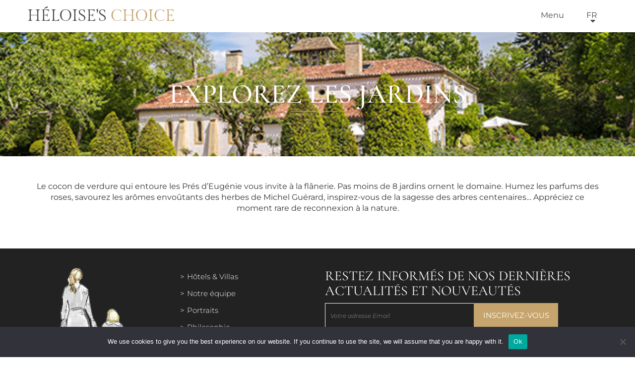

--- FILE ---
content_type: text/html; charset=UTF-8
request_url: https://www.heloise-choice.fr/experience/explorez-les-jardins/
body_size: 9447
content:
<!DOCTYPE html> 
<html> 
<head>
<link rel="preload" href="https://www.heloise-choice.fr/wp-content/cache/fvm/min/1764970885-css88689f0de8dee2f5070ebe4666003a6df83ece6b0f011604fc117930ebcbe.css" as="style" media="all" /> 
<link rel="preload" href="https://www.heloise-choice.fr/wp-content/cache/fvm/min/1764970885-css9918926c6f8a371b2745bf069cb37a884730052570556bc9298a7c3bf0ec4.css" as="style" media="all" /> 
<link rel="preload" href="https://www.heloise-choice.fr/wp-content/cache/fvm/min/1764970885-csse208c5eab22bbfa325906ed3387cf3aec3247b2f3a59980378de2b12dcebd.css" as="style" media="all" /> 
<link rel="preload" href="https://www.heloise-choice.fr/wp-content/cache/fvm/min/1764970885-css05b823b450ac529f9383689d62f1826447b795fa7a8ab59a161cc815ee7db.css" as="style" media="all" /> 
<link rel="preload" href="https://www.heloise-choice.fr/wp-content/cache/fvm/min/1764970885-cssb3953c40cc8e9332c0658ed17a555b2c8e1e71fe5915b5b2ce5dca867645b.css" as="style" media="all" /> 
<link rel="preload" href="https://www.heloise-choice.fr/wp-content/cache/fvm/min/1764970885-cssa86bc8be0c5bfd747a84ff247ce18cffce5629587a19c881f356412a2cfd2.css" as="style" media="all" /> 
<link rel="preload" href="https://www.heloise-choice.fr/wp-content/cache/fvm/min/1764970885-cssf34de67717bab0dd879f36d5b321924c6275a6d8b7b7c7856a6f55f114d8c.css" as="style" media="all" /> 
<link rel="preload" href="https://www.heloise-choice.fr/wp-content/cache/fvm/min/1764970885-css8591a69088ef13847b6cb9e1f44da3593d92cadd706a979ba5dc354635020.css" as="style" media="all" /> 
<link rel="preload" href="https://www.heloise-choice.fr/wp-content/cache/fvm/min/1764970885-css74ba227b6179f11641c4e14b0f9c900a78311dfbbb4af69f329824c62c3b0.css" as="style" media="all" /> 
<link rel="preload" href="https://www.heloise-choice.fr/wp-content/cache/fvm/min/1764970885-css3322677166787fcdf1a50a97a0329d050ffc69f2cbffe002d352f1d08bb9a.css" as="style" media="all" /> 
<link rel="preload" href="https://www.heloise-choice.fr/wp-content/cache/fvm/min/1764970885-cssf42e4fbcb0fc6bc6d19a7d047829916b1324b6738eae2beaaed94eb69e9ff.css" as="style" media="all" />
<script data-cfasync="false">if(navigator.userAgent.match(/MSIE|Internet Explorer/i)||navigator.userAgent.match(/Trident\/7\..*?rv:11/i)){var href=document.location.href;if(!href.match(/[?&]iebrowser/)){if(href.indexOf("?")==-1){if(href.indexOf("#")==-1){document.location.href=href+"?iebrowser=1"}else{document.location.href=href.replace("#","?iebrowser=1#")}}else{if(href.indexOf("#")==-1){document.location.href=href+"&iebrowser=1"}else{document.location.href=href.replace("#","&iebrowser=1#")}}}}</script>
<script data-cfasync="false">class FVMLoader{constructor(e){this.triggerEvents=e,this.eventOptions={passive:!0},this.userEventListener=this.triggerListener.bind(this),this.delayedScripts={normal:[],async:[],defer:[]},this.allJQueries=[]}_addUserInteractionListener(e){this.triggerEvents.forEach(t=>window.addEventListener(t,e.userEventListener,e.eventOptions))}_removeUserInteractionListener(e){this.triggerEvents.forEach(t=>window.removeEventListener(t,e.userEventListener,e.eventOptions))}triggerListener(){this._removeUserInteractionListener(this),"loading"===document.readyState?document.addEventListener("DOMContentLoaded",this._loadEverythingNow.bind(this)):this._loadEverythingNow()}async _loadEverythingNow(){this._runAllDelayedCSS(),this._delayEventListeners(),this._delayJQueryReady(this),this._handleDocumentWrite(),this._registerAllDelayedScripts(),await this._loadScriptsFromList(this.delayedScripts.normal),await this._loadScriptsFromList(this.delayedScripts.defer),await this._loadScriptsFromList(this.delayedScripts.async),await this._triggerDOMContentLoaded(),await this._triggerWindowLoad(),window.dispatchEvent(new Event("wpr-allScriptsLoaded"))}_registerAllDelayedScripts(){document.querySelectorAll("script[type=fvmdelay]").forEach(e=>{e.hasAttribute("src")?e.hasAttribute("async")&&!1!==e.async?this.delayedScripts.async.push(e):e.hasAttribute("defer")&&!1!==e.defer||"module"===e.getAttribute("data-type")?this.delayedScripts.defer.push(e):this.delayedScripts.normal.push(e):this.delayedScripts.normal.push(e)})}_runAllDelayedCSS(){document.querySelectorAll("link[rel=fvmdelay]").forEach(e=>{e.setAttribute("rel","stylesheet")})}async _transformScript(e){return await this._requestAnimFrame(),new Promise(t=>{const n=document.createElement("script");let r;[...e.attributes].forEach(e=>{let t=e.nodeName;"type"!==t&&("data-type"===t&&(t="type",r=e.nodeValue),n.setAttribute(t,e.nodeValue))}),e.hasAttribute("src")?(n.addEventListener("load",t),n.addEventListener("error",t)):(n.text=e.text,t()),e.parentNode.replaceChild(n,e)})}async _loadScriptsFromList(e){const t=e.shift();return t?(await this._transformScript(t),this._loadScriptsFromList(e)):Promise.resolve()}_delayEventListeners(){let e={};function t(t,n){!function(t){function n(n){return e[t].eventsToRewrite.indexOf(n)>=0?"wpr-"+n:n}e[t]||(e[t]={originalFunctions:{add:t.addEventListener,remove:t.removeEventListener},eventsToRewrite:[]},t.addEventListener=function(){arguments[0]=n(arguments[0]),e[t].originalFunctions.add.apply(t,arguments)},t.removeEventListener=function(){arguments[0]=n(arguments[0]),e[t].originalFunctions.remove.apply(t,arguments)})}(t),e[t].eventsToRewrite.push(n)}function n(e,t){let n=e[t];Object.defineProperty(e,t,{get:()=>n||function(){},set(r){e["wpr"+t]=n=r}})}t(document,"DOMContentLoaded"),t(window,"DOMContentLoaded"),t(window,"load"),t(window,"pageshow"),t(document,"readystatechange"),n(document,"onreadystatechange"),n(window,"onload"),n(window,"onpageshow")}_delayJQueryReady(e){let t=window.jQuery;Object.defineProperty(window,"jQuery",{get:()=>t,set(n){if(n&&n.fn&&!e.allJQueries.includes(n)){n.fn.ready=n.fn.init.prototype.ready=function(t){e.domReadyFired?t.bind(document)(n):document.addEventListener("DOMContentLoaded2",()=>t.bind(document)(n))};const t=n.fn.on;n.fn.on=n.fn.init.prototype.on=function(){if(this[0]===window){function e(e){return e.split(" ").map(e=>"load"===e||0===e.indexOf("load.")?"wpr-jquery-load":e).join(" ")}"string"==typeof arguments[0]||arguments[0]instanceof String?arguments[0]=e(arguments[0]):"object"==typeof arguments[0]&&Object.keys(arguments[0]).forEach(t=>{delete Object.assign(arguments[0],{[e(t)]:arguments[0][t]})[t]})}return t.apply(this,arguments),this},e.allJQueries.push(n)}t=n}})}async _triggerDOMContentLoaded(){this.domReadyFired=!0,await this._requestAnimFrame(),document.dispatchEvent(new Event("DOMContentLoaded2")),await this._requestAnimFrame(),window.dispatchEvent(new Event("DOMContentLoaded2")),await this._requestAnimFrame(),document.dispatchEvent(new Event("wpr-readystatechange")),await this._requestAnimFrame(),document.wpronreadystatechange&&document.wpronreadystatechange()}async _triggerWindowLoad(){await this._requestAnimFrame(),window.dispatchEvent(new Event("wpr-load")),await this._requestAnimFrame(),window.wpronload&&window.wpronload(),await this._requestAnimFrame(),this.allJQueries.forEach(e=>e(window).trigger("wpr-jquery-load")),window.dispatchEvent(new Event("wpr-pageshow")),await this._requestAnimFrame(),window.wpronpageshow&&window.wpronpageshow()}_handleDocumentWrite(){const e=new Map;document.write=document.writeln=function(t){const n=document.currentScript,r=document.createRange(),i=n.parentElement;let a=e.get(n);void 0===a&&(a=n.nextSibling,e.set(n,a));const s=document.createDocumentFragment();r.setStart(s,0),s.appendChild(r.createContextualFragment(t)),i.insertBefore(s,a)}}async _requestAnimFrame(){return new Promise(e=>requestAnimationFrame(e))}static run(){const e=new FVMLoader(["keydown","mousemove","touchmove","touchstart","touchend","wheel"]);e._addUserInteractionListener(e)}}FVMLoader.run();</script>
<meta name="viewport" content="width=device-width, initial-scale=1, maximum-scale=1, user-scalable=no">
<meta name='robots' content='index, follow, max-image-preview:large, max-snippet:-1, max-video-preview:-1' /><title>Explorez les jardins - Heloise’s Choice</title>
<link rel="canonical" href="https://www.heloise-choice.fr/experience/explorez-les-jardins/" />
<meta property="og:locale" content="fr_FR" />
<meta property="og:type" content="article" />
<meta property="og:title" content="Explorez les jardins - Heloise’s Choice" />
<meta property="og:description" content="Le cocon de verdure qui entoure les Prés d’Eugénie vous invite à la flânerie. Pas moins de 8 jardins ornent le domaine. Humez les parfums des roses, savourez les arômes envoûtants des herbes de Michel Guérard, inspirez-vous de la sagesse des arbres centenaires… Appréciez ce moment rare de reconnexion à la nature." />
<meta property="og:url" content="https://www.heloise-choice.fr/experience/explorez-les-jardins/" />
<meta property="og:site_name" content="Heloise’s Choice" />
<meta name="twitter:card" content="summary_large_image" />
<script type="application/ld+json" class="yoast-schema-graph">{"@context":"https://schema.org","@graph":[{"@type":"CollectionPage","@id":"https://www.heloise-choice.fr/experience/explorez-les-jardins/","url":"https://www.heloise-choice.fr/experience/explorez-les-jardins/","name":"Explorez les jardins - Heloise’s Choice","isPartOf":{"@id":"https://www.heloise-choice.fr/#website"},"primaryImageOfPage":{"@id":"https://www.heloise-choice.fr/experience/explorez-les-jardins/#primaryimage"},"image":{"@id":"https://www.heloise-choice.fr/experience/explorez-les-jardins/#primaryimage"},"thumbnailUrl":"https://www.heloise-choice.fr/wp-content/uploads/2018/10/etablissements-huchet-01.jpg","breadcrumb":{"@id":"https://www.heloise-choice.fr/experience/explorez-les-jardins/#breadcrumb"},"inLanguage":"fr-FR"},{"@type":"ImageObject","inLanguage":"fr-FR","@id":"https://www.heloise-choice.fr/experience/explorez-les-jardins/#primaryimage","url":"https://www.heloise-choice.fr/wp-content/uploads/2018/10/etablissements-huchet-01.jpg","contentUrl":"https://www.heloise-choice.fr/wp-content/uploads/2018/10/etablissements-huchet-01.jpg","width":285,"height":215},{"@type":"BreadcrumbList","@id":"https://www.heloise-choice.fr/experience/explorez-les-jardins/#breadcrumb","itemListElement":[{"@type":"ListItem","position":1,"name":"Accueil","item":"https://www.heloise-choice.fr/"},{"@type":"ListItem","position":2,"name":"Détente","item":"https://www.heloise-choice.fr/experience/detente/"},{"@type":"ListItem","position":3,"name":"Les Prés d'Eugénie","item":"https://www.heloise-choice.fr/experience/detente-pres-eugenie/"},{"@type":"ListItem","position":4,"name":"Explorez les jardins"}]},{"@type":"WebSite","@id":"https://www.heloise-choice.fr/#website","url":"https://www.heloise-choice.fr/","name":"Heloise’s Choice","description":"Luxury Sales and Marketing hotel representation network specialised in luxury hotel and resorts.","potentialAction":[{"@type":"SearchAction","target":{"@type":"EntryPoint","urlTemplate":"https://www.heloise-choice.fr/?s={search_term_string}"},"query-input":{"@type":"PropertyValueSpecification","valueRequired":true,"valueName":"search_term_string"}}],"inLanguage":"fr-FR"}]}</script>
<link rel="alternate" type="application/rss+xml" title="Flux pour Heloise’s Choice &raquo; Explorez les jardins Experience" href="https://www.heloise-choice.fr/experience/explorez-les-jardins/feed/" /> 
<style id='wp-img-auto-sizes-contain-inline-css' type='text/css' media="all">img:is([sizes=auto i],[sizes^="auto," i]){contain-intrinsic-size:3000px 1500px}</style> 
<link rel='stylesheet' id='wp-block-library-css' href='https://www.heloise-choice.fr/wp-content/cache/fvm/min/1764970885-css88689f0de8dee2f5070ebe4666003a6df83ece6b0f011604fc117930ebcbe.css' type='text/css' media='all' /> 
<style id='classic-theme-styles-inline-css' type='text/css' media="all">/*! This file is auto-generated */ .wp-block-button__link{color:#fff;background-color:#32373c;border-radius:9999px;box-shadow:none;text-decoration:none;padding:calc(.667em + 2px) calc(1.333em + 2px);font-size:1.125em}.wp-block-file__button{background:#32373c;color:#fff;text-decoration:none}</style> 
<style id='global-styles-inline-css' type='text/css' media="all">:root{--wp--preset--aspect-ratio--square:1;--wp--preset--aspect-ratio--4-3:4/3;--wp--preset--aspect-ratio--3-4:3/4;--wp--preset--aspect-ratio--3-2:3/2;--wp--preset--aspect-ratio--2-3:2/3;--wp--preset--aspect-ratio--16-9:16/9;--wp--preset--aspect-ratio--9-16:9/16;--wp--preset--color--black:#000000;--wp--preset--color--cyan-bluish-gray:#abb8c3;--wp--preset--color--white:#ffffff;--wp--preset--color--pale-pink:#f78da7;--wp--preset--color--vivid-red:#cf2e2e;--wp--preset--color--luminous-vivid-orange:#ff6900;--wp--preset--color--luminous-vivid-amber:#fcb900;--wp--preset--color--light-green-cyan:#7bdcb5;--wp--preset--color--vivid-green-cyan:#00d084;--wp--preset--color--pale-cyan-blue:#8ed1fc;--wp--preset--color--vivid-cyan-blue:#0693e3;--wp--preset--color--vivid-purple:#9b51e0;--wp--preset--gradient--vivid-cyan-blue-to-vivid-purple:linear-gradient(135deg,rgb(6,147,227) 0%,rgb(155,81,224) 100%);--wp--preset--gradient--light-green-cyan-to-vivid-green-cyan:linear-gradient(135deg,rgb(122,220,180) 0%,rgb(0,208,130) 100%);--wp--preset--gradient--luminous-vivid-amber-to-luminous-vivid-orange:linear-gradient(135deg,rgb(252,185,0) 0%,rgb(255,105,0) 100%);--wp--preset--gradient--luminous-vivid-orange-to-vivid-red:linear-gradient(135deg,rgb(255,105,0) 0%,rgb(207,46,46) 100%);--wp--preset--gradient--very-light-gray-to-cyan-bluish-gray:linear-gradient(135deg,rgb(238,238,238) 0%,rgb(169,184,195) 100%);--wp--preset--gradient--cool-to-warm-spectrum:linear-gradient(135deg,rgb(74,234,220) 0%,rgb(151,120,209) 20%,rgb(207,42,186) 40%,rgb(238,44,130) 60%,rgb(251,105,98) 80%,rgb(254,248,76) 100%);--wp--preset--gradient--blush-light-purple:linear-gradient(135deg,rgb(255,206,236) 0%,rgb(152,150,240) 100%);--wp--preset--gradient--blush-bordeaux:linear-gradient(135deg,rgb(254,205,165) 0%,rgb(254,45,45) 50%,rgb(107,0,62) 100%);--wp--preset--gradient--luminous-dusk:linear-gradient(135deg,rgb(255,203,112) 0%,rgb(199,81,192) 50%,rgb(65,88,208) 100%);--wp--preset--gradient--pale-ocean:linear-gradient(135deg,rgb(255,245,203) 0%,rgb(182,227,212) 50%,rgb(51,167,181) 100%);--wp--preset--gradient--electric-grass:linear-gradient(135deg,rgb(202,248,128) 0%,rgb(113,206,126) 100%);--wp--preset--gradient--midnight:linear-gradient(135deg,rgb(2,3,129) 0%,rgb(40,116,252) 100%);--wp--preset--font-size--small:13px;--wp--preset--font-size--medium:20px;--wp--preset--font-size--large:36px;--wp--preset--font-size--x-large:42px;--wp--preset--spacing--20:0.44rem;--wp--preset--spacing--30:0.67rem;--wp--preset--spacing--40:1rem;--wp--preset--spacing--50:1.5rem;--wp--preset--spacing--60:2.25rem;--wp--preset--spacing--70:3.38rem;--wp--preset--spacing--80:5.06rem;--wp--preset--shadow--natural:6px 6px 9px rgba(0, 0, 0, 0.2);--wp--preset--shadow--deep:12px 12px 50px rgba(0, 0, 0, 0.4);--wp--preset--shadow--sharp:6px 6px 0px rgba(0, 0, 0, 0.2);--wp--preset--shadow--outlined:6px 6px 0px -3px rgb(255, 255, 255), 6px 6px rgb(0, 0, 0);--wp--preset--shadow--crisp:6px 6px 0px rgb(0, 0, 0)}:where(.is-layout-flex){gap:.5em}:where(.is-layout-grid){gap:.5em}body .is-layout-flex{display:flex}.is-layout-flex{flex-wrap:wrap;align-items:center}.is-layout-flex>:is(*,div){margin:0}body .is-layout-grid{display:grid}.is-layout-grid>:is(*,div){margin:0}:where(.wp-block-columns.is-layout-flex){gap:2em}:where(.wp-block-columns.is-layout-grid){gap:2em}:where(.wp-block-post-template.is-layout-flex){gap:1.25em}:where(.wp-block-post-template.is-layout-grid){gap:1.25em}.has-black-color{color:var(--wp--preset--color--black)!important}.has-cyan-bluish-gray-color{color:var(--wp--preset--color--cyan-bluish-gray)!important}.has-white-color{color:var(--wp--preset--color--white)!important}.has-pale-pink-color{color:var(--wp--preset--color--pale-pink)!important}.has-vivid-red-color{color:var(--wp--preset--color--vivid-red)!important}.has-luminous-vivid-orange-color{color:var(--wp--preset--color--luminous-vivid-orange)!important}.has-luminous-vivid-amber-color{color:var(--wp--preset--color--luminous-vivid-amber)!important}.has-light-green-cyan-color{color:var(--wp--preset--color--light-green-cyan)!important}.has-vivid-green-cyan-color{color:var(--wp--preset--color--vivid-green-cyan)!important}.has-pale-cyan-blue-color{color:var(--wp--preset--color--pale-cyan-blue)!important}.has-vivid-cyan-blue-color{color:var(--wp--preset--color--vivid-cyan-blue)!important}.has-vivid-purple-color{color:var(--wp--preset--color--vivid-purple)!important}.has-black-background-color{background-color:var(--wp--preset--color--black)!important}.has-cyan-bluish-gray-background-color{background-color:var(--wp--preset--color--cyan-bluish-gray)!important}.has-white-background-color{background-color:var(--wp--preset--color--white)!important}.has-pale-pink-background-color{background-color:var(--wp--preset--color--pale-pink)!important}.has-vivid-red-background-color{background-color:var(--wp--preset--color--vivid-red)!important}.has-luminous-vivid-orange-background-color{background-color:var(--wp--preset--color--luminous-vivid-orange)!important}.has-luminous-vivid-amber-background-color{background-color:var(--wp--preset--color--luminous-vivid-amber)!important}.has-light-green-cyan-background-color{background-color:var(--wp--preset--color--light-green-cyan)!important}.has-vivid-green-cyan-background-color{background-color:var(--wp--preset--color--vivid-green-cyan)!important}.has-pale-cyan-blue-background-color{background-color:var(--wp--preset--color--pale-cyan-blue)!important}.has-vivid-cyan-blue-background-color{background-color:var(--wp--preset--color--vivid-cyan-blue)!important}.has-vivid-purple-background-color{background-color:var(--wp--preset--color--vivid-purple)!important}.has-black-border-color{border-color:var(--wp--preset--color--black)!important}.has-cyan-bluish-gray-border-color{border-color:var(--wp--preset--color--cyan-bluish-gray)!important}.has-white-border-color{border-color:var(--wp--preset--color--white)!important}.has-pale-pink-border-color{border-color:var(--wp--preset--color--pale-pink)!important}.has-vivid-red-border-color{border-color:var(--wp--preset--color--vivid-red)!important}.has-luminous-vivid-orange-border-color{border-color:var(--wp--preset--color--luminous-vivid-orange)!important}.has-luminous-vivid-amber-border-color{border-color:var(--wp--preset--color--luminous-vivid-amber)!important}.has-light-green-cyan-border-color{border-color:var(--wp--preset--color--light-green-cyan)!important}.has-vivid-green-cyan-border-color{border-color:var(--wp--preset--color--vivid-green-cyan)!important}.has-pale-cyan-blue-border-color{border-color:var(--wp--preset--color--pale-cyan-blue)!important}.has-vivid-cyan-blue-border-color{border-color:var(--wp--preset--color--vivid-cyan-blue)!important}.has-vivid-purple-border-color{border-color:var(--wp--preset--color--vivid-purple)!important}.has-vivid-cyan-blue-to-vivid-purple-gradient-background{background:var(--wp--preset--gradient--vivid-cyan-blue-to-vivid-purple)!important}.has-light-green-cyan-to-vivid-green-cyan-gradient-background{background:var(--wp--preset--gradient--light-green-cyan-to-vivid-green-cyan)!important}.has-luminous-vivid-amber-to-luminous-vivid-orange-gradient-background{background:var(--wp--preset--gradient--luminous-vivid-amber-to-luminous-vivid-orange)!important}.has-luminous-vivid-orange-to-vivid-red-gradient-background{background:var(--wp--preset--gradient--luminous-vivid-orange-to-vivid-red)!important}.has-very-light-gray-to-cyan-bluish-gray-gradient-background{background:var(--wp--preset--gradient--very-light-gray-to-cyan-bluish-gray)!important}.has-cool-to-warm-spectrum-gradient-background{background:var(--wp--preset--gradient--cool-to-warm-spectrum)!important}.has-blush-light-purple-gradient-background{background:var(--wp--preset--gradient--blush-light-purple)!important}.has-blush-bordeaux-gradient-background{background:var(--wp--preset--gradient--blush-bordeaux)!important}.has-luminous-dusk-gradient-background{background:var(--wp--preset--gradient--luminous-dusk)!important}.has-pale-ocean-gradient-background{background:var(--wp--preset--gradient--pale-ocean)!important}.has-electric-grass-gradient-background{background:var(--wp--preset--gradient--electric-grass)!important}.has-midnight-gradient-background{background:var(--wp--preset--gradient--midnight)!important}.has-small-font-size{font-size:var(--wp--preset--font-size--small)!important}.has-medium-font-size{font-size:var(--wp--preset--font-size--medium)!important}.has-large-font-size{font-size:var(--wp--preset--font-size--large)!important}.has-x-large-font-size{font-size:var(--wp--preset--font-size--x-large)!important}:where(.wp-block-post-template.is-layout-flex){gap:1.25em}:where(.wp-block-post-template.is-layout-grid){gap:1.25em}:where(.wp-block-term-template.is-layout-flex){gap:1.25em}:where(.wp-block-term-template.is-layout-grid){gap:1.25em}:where(.wp-block-columns.is-layout-flex){gap:2em}:where(.wp-block-columns.is-layout-grid){gap:2em}:root :where(.wp-block-pullquote){font-size:1.5em;line-height:1.6}</style> 
<link rel='stylesheet' id='contact-form-7-css' href='https://www.heloise-choice.fr/wp-content/cache/fvm/min/1764970885-css9918926c6f8a371b2745bf069cb37a884730052570556bc9298a7c3bf0ec4.css' type='text/css' media='all' /> 
<link rel='stylesheet' id='cookie-notice-front-css' href='https://www.heloise-choice.fr/wp-content/cache/fvm/min/1764970885-csse208c5eab22bbfa325906ed3387cf3aec3247b2f3a59980378de2b12dcebd.css' type='text/css' media='all' /> 
<link rel='stylesheet' id='wpml-legacy-dropdown-click-0-css' href='https://www.heloise-choice.fr/wp-content/cache/fvm/min/1764970885-css05b823b450ac529f9383689d62f1826447b795fa7a8ab59a161cc815ee7db.css' type='text/css' media='all' /> 
<link rel='stylesheet' id='gfont-css' href='https://www.heloise-choice.fr/wp-content/cache/fvm/min/1764970885-cssb3953c40cc8e9332c0658ed17a555b2c8e1e71fe5915b5b2ce5dca867645b.css' type='text/css' media='all' /> 
<link rel='stylesheet' id='bootstrap-css' href='https://www.heloise-choice.fr/wp-content/cache/fvm/min/1764970885-cssa86bc8be0c5bfd747a84ff247ce18cffce5629587a19c881f356412a2cfd2.css' type='text/css' media='all' /> 
<link rel='stylesheet' id='fontawesome-css' href='https://www.heloise-choice.fr/wp-content/cache/fvm/min/1764970885-cssf34de67717bab0dd879f36d5b321924c6275a6d8b7b7c7856a6f55f114d8c.css' type='text/css' media='all' /> 
<link rel='stylesheet' id='animate-css' href='https://www.heloise-choice.fr/wp-content/cache/fvm/min/1764970885-css8591a69088ef13847b6cb9e1f44da3593d92cadd706a979ba5dc354635020.css' type='text/css' media='all' /> 
<link rel='stylesheet' id='slick-css' href='https://www.heloise-choice.fr/wp-content/cache/fvm/min/1764970885-css74ba227b6179f11641c4e14b0f9c900a78311dfbbb4af69f329824c62c3b0.css' type='text/css' media='all' /> 
<link rel='stylesheet' id='style-css' href='https://www.heloise-choice.fr/wp-content/cache/fvm/min/1764970885-css3322677166787fcdf1a50a97a0329d050ffc69f2cbffe002d352f1d08bb9a.css' type='text/css' media='all' /> 
<script type="text/javascript" id="cookie-notice-front-js-before">
/* <![CDATA[ */
var cnArgs = {"ajaxUrl":"https:\/\/www.heloise-choice.fr\/wp-admin\/admin-ajax.php","nonce":"e55394e629","hideEffect":"fade","position":"bottom","onScroll":false,"onScrollOffset":100,"onClick":false,"cookieName":"cookie_notice_accepted","cookieTime":2592000,"cookieTimeRejected":2592000,"globalCookie":false,"redirection":false,"cache":false,"revokeCookies":false,"revokeCookiesOpt":"automatic"};
//# sourceURL=cookie-notice-front-js-before
/* ]]> */
</script>
<script type="text/javascript" src="https://www.heloise-choice.fr/wp-content/plugins/cookie-notice/js/front.min.js?ver=2.5.11" id="cookie-notice-front-js"></script>
<script type="text/javascript" src="https://www.heloise-choice.fr/wp-content/plugins/sitepress-multilingual-cms/templates/language-switchers/legacy-dropdown-click/script.min.js?ver=1" id="wpml-legacy-dropdown-click-0-js"></script>
<script type="text/javascript" src="https://www.heloise-choice.fr/wp-includes/js/jquery/jquery.min.js?ver=3.7.1" id="jquery-core-js"></script>
<script type="text/javascript" src="https://www.heloise-choice.fr/wp-includes/js/jquery/jquery-migrate.min.js?ver=3.4.1" id="jquery-migrate-js"></script>
<script type="text/javascript" id="wpml-xdomain-data-js-extra">
/* <![CDATA[ */
var wpml_xdomain_data = {"css_selector":"wpml-ls-item","ajax_url":"https://www.heloise-choice.fr/wp-admin/admin-ajax.php","current_lang":"fr","_nonce":"b010bbaa7b"};
//# sourceURL=wpml-xdomain-data-js-extra
/* ]]> */
</script>
<script type="text/javascript" src="https://www.heloise-choice.fr/wp-content/plugins/sitepress-multilingual-cms/res/js/xdomain-data.js?ver=486900" id="wpml-xdomain-data-js" defer="defer" data-wp-strategy="defer"></script>
<style media="all">.e-con.e-parent:nth-of-type(n+4):not(.e-lazyloaded):not(.e-no-lazyload),.e-con.e-parent:nth-of-type(n+4):not(.e-lazyloaded):not(.e-no-lazyload) *{background-image:none!important}@media screen and (max-height:1024px){.e-con.e-parent:nth-of-type(n+3):not(.e-lazyloaded):not(.e-no-lazyload),.e-con.e-parent:nth-of-type(n+3):not(.e-lazyloaded):not(.e-no-lazyload) *{background-image:none!important}}@media screen and (max-height:640px){.e-con.e-parent:nth-of-type(n+2):not(.e-lazyloaded):not(.e-no-lazyload),.e-con.e-parent:nth-of-type(n+2):not(.e-lazyloaded):not(.e-no-lazyload) *{background-image:none!important}}</style> 
<link rel="icon" href="https://www.heloise-choice.fr/wp-content/uploads/2018/10/cropped-logo-footer-1-192x192.png" sizes="192x192" /> 
<script type="text/javascript" src="https://www.heloise-choice.fr/wp-content/themes/h-choice/js/wow.js"></script>
<link rel="stylesheet" href="https://www.heloise-choice.fr/wp-content/cache/fvm/min/1764970885-cssf42e4fbcb0fc6bc6d19a7d047829916b1324b6738eae2beaaed94eb69e9ff.css" type="text/css" media="all" /> 
<script async src="https://www.googletagmanager.com/gtag/js?id=UA-60388373-21"></script>
<script>
window.dataLayer = window.dataLayer || [];
function gtag(){dataLayer.push(arguments);}
gtag('js', new Date());
gtag('config', 'UA-60388373-21');
</script>
</head>
<body class="archive tax-experience term-explorez-les-jardins term-33 wp-theme-h-choice cookies-not-set elementor-default elementor-kit-5897"> <header class="wow fadeIn"> <div class="container"> <div class="row"> <div class="logo"><a href="/" title="Héloise's Choice">Héloise's <span>Choice</span></a></div> <div class="nav"> <div class="menu-toggle"><a href="#">Menu</a></div> <div class="lng-selector"><a href="#">fr<span><i class="fas fa-caret-down"></i></span></a><div class="dropdown"><ul><li><a href="https://www.heloise-choice.com/experience/explore-the-gardens-detente-pres-eugenie-en-detente-en/" title="Voir la page en Anglais">en</a></li><li><a href="https://www.heloise-choice.fr/experience/explorez-les-jardins/" title="Voir la page en Français">fr</a></li></ul></div> </div> <div class="power"><a href="#"><i class="fas fa-power-off"></i></a></div> </div> </div> </div> </header> <nav><div class="close-btn"><div class=""><a href="#"><i class="far fa-times"></i></a></div></div><div class="menu-container"><div class="menu-menu-principal-container"><ul id="menu-menu-principal" class="menu"><li id="menu-item-26" class="menu-item menu-item-type-post_type menu-item-object-page menu-item-26"><a href="https://www.heloise-choice.fr/hotels-villas/" title="Nos établissements">Hôtels &#038; Villas</a></li> <li id="menu-item-89" class="menu-item menu-item-type-post_type menu-item-object-page menu-item-89"><a href="https://www.heloise-choice.fr/notre-equipe/">Notre équipe</a></li> <li id="menu-item-24" class="menu-item menu-item-type-post_type menu-item-object-page menu-item-24"><a href="https://www.heloise-choice.fr/portraits/">Portraits</a></li> <li id="menu-item-23" class="menu-item menu-item-type-post_type menu-item-object-page menu-item-23"><a href="https://www.heloise-choice.fr/philosophie/">Philosophie</a></li> <li id="menu-item-3519" class="menu-item menu-item-type-post_type menu-item-object-page menu-item-3519"><a href="https://www.heloise-choice.fr/presse-francaise/">Presse française</a></li> <li id="menu-item-5243" class="menu-item menu-item-type-post_type menu-item-object-page menu-item-5243"><a href="https://www.heloise-choice.fr/presse-internationale/">Presse Internationale</a></li> </ul></div> <div class="social"><a href="https://www.facebook.com/Heloises-Choice-348007085988464/" target="_blank" title="Suivez nous sur Facebook"><i class="fab fa-facebook-square"></i></a><a href="https://www.instagram.com/heloise.choice/?hl=fr" target="_blank" title="Suivez nous sur Instagram"><i class="fab fa-instagram"></i></a><a href="https://www.linkedin.com/company/heloise-s-choice/" target="_blank" title="Suivez nous sur Linked"><i class="fab fa-linkedin-in"></i></a><a href="https://www.youtube.com/channel/UCXi6Aqlu8RqWZWjJ7_ZlYOA" target="_blank" title="Suivez nous sur YouTube"><i class="fab fa-youtube"></i></a></div> </nav> <div class="header-img wow fadeIn" style="background-image : url(https://www.heloise-choice.fr/wp-content/uploads/2018/10/destination-eugenie-les-bains-jardins-gd.jpg)"> <div class="container"><h1>Explorez les jardins</h1></div> </div> <div class="global wow fadeIn"> <div class="container"> <div class="experience-liste-etablissement"> <div class="intro"> <div class="short"><p>Le cocon de verdure qui entoure les Prés d’Eugénie vous invite à la flânerie. Pas moins de 8 jardins ornent le domaine. Humez les parfums des roses, savourez les arômes envoûtants des herbes de Michel Guérard, inspirez-vous de la sagesse des arbres centenaires… Appréciez ce moment rare de reconnexion à la nature.</p> </div> </div> </div> </div> </div> <footer class="wow fadeIn"> <div class="container"> <div class="row"> <div class="col-md-3 col-sm-6 col-xs-12"> <div class="logo"><img src="https://www.heloise-choice.fr/wp-content/themes/h-choice/images/logo-footer.png" alt="Heloise's CHoice"></div> </div> <div class="col-md-3 col-sm-6 col-xs-12"> <nav><div class="menu-menu-bas-fr-container"><ul id="menu-menu-bas-fr" class="menu"><li id="menu-item-4799" class="menu-item menu-item-type-post_type menu-item-object-page menu-item-4799"><a href="https://www.heloise-choice.fr/hotels-villas/">Hôtels &#038; Villas</a></li> <li id="menu-item-4796" class="menu-item menu-item-type-post_type menu-item-object-page menu-item-4796"><a href="https://www.heloise-choice.fr/notre-equipe/">Notre équipe</a></li> <li id="menu-item-4798" class="menu-item menu-item-type-post_type menu-item-object-page menu-item-4798"><a href="https://www.heloise-choice.fr/portraits/">Portraits</a></li> <li id="menu-item-4797" class="menu-item menu-item-type-post_type menu-item-object-page menu-item-4797"><a href="https://www.heloise-choice.fr/philosophie/">Philosophie</a></li> <li id="menu-item-4795" class="menu-item menu-item-type-post_type menu-item-object-page menu-item-4795"><a href="https://www.heloise-choice.fr/presse-francaise/">Presse française</a></li> <li id="menu-item-4794" class="menu-item menu-item-type-post_type menu-item-object-page menu-item-4794"><a href="https://www.heloise-choice.fr/presse-internationale/">Presse Internationale</a></li> </ul></div></nav> </div> <div class="col-md-6 col-sm-12 col-xs-12"> <div class="newsletter"> <div class="titre">Restez informés de nos dernières actualités et nouveautés</div> <div class="form"> <div class="wpcf7 no-js" id="wpcf7-f31-o1" lang="fr-FR" dir="ltr" data-wpcf7-id="31"> <div class="screen-reader-response"><p role="status" aria-live="polite" aria-atomic="true"></p> <ul></ul></div> <form action="/experience/explorez-les-jardins/#wpcf7-f31-o1" method="post" class="wpcf7-form init" aria-label="Formulaire de contact" novalidate="novalidate" data-status="init"> <fieldset class="hidden-fields-container"><input type="hidden" name="_wpcf7" value="31" /><input type="hidden" name="_wpcf7_version" value="6.1.4" /><input type="hidden" name="_wpcf7_locale" value="fr_FR" /><input type="hidden" name="_wpcf7_unit_tag" value="wpcf7-f31-o1" /><input type="hidden" name="_wpcf7_container_post" value="0" /><input type="hidden" name="_wpcf7_posted_data_hash" value="" /> </fieldset> <div style="display:none"> <p><span class="wpcf7-form-control-wrap" data-name="your-subject"><input size="40" maxlength="400" class="wpcf7-form-control wpcf7-text" aria-invalid="false" value="Inscription Newsletter" type="text" name="your-subject" /></span> </p> </div> <p><span class="wpcf7-form-control-wrap" data-name="your-email"><input size="40" maxlength="400" class="wpcf7-form-control wpcf7-email wpcf7-validates-as-required wpcf7-text wpcf7-validates-as-email" aria-required="true" aria-invalid="false" placeholder="Votre adresse Email" value="" type="email" name="your-email" /></span><input class="wpcf7-form-control wpcf7-submit has-spinner" type="submit" value="Inscrivez-vous" /> </p><div class="wpcf7-response-output" aria-hidden="true"></div> </form> </div> </div> </div> <div class="follow"> <div class="titre">Suivez-nous</div> <div class="social"><a href="https://www.facebook.com/Heloises-Choice-348007085988464/" target="_blank" title="Suivez nous sur Facebook"><i class="fab fa-facebook-f"></i></a><a href="https://www.instagram.com/heloise.choice/?hl=fr" target="_blank" title="Suivez nous sur Instagram"><i class="fab fa-instagram"></i></a><a href="https://www.linkedin.com/company/heloise-s-choice/" target="_blank" title="Suivez nous sur Linked"><i class="fab fa-linkedin-in"></i></a><a href="https://www.youtube.com/channel/UCXi6Aqlu8RqWZWjJ7_ZlYOA" target="_blank" title="Suivez nous sur YouTube"><i class="fab fa-youtube"></i></a></div> <div class="adresse"> <a href="mailto:contact@heloise-choice.com" title="" target="_blank">contact@heloise-choice.com</a> &nbsp;-&nbsp; <a href="tel:contact@+33785973021" title="" target="_blank">+33 7 85 97 30 21</a> </div> </div> </div> </div> </div> </footer> 
<script type="speculationrules">
{"prefetch":[{"source":"document","where":{"and":[{"href_matches":"/*"},{"not":{"href_matches":["/wp-*.php","/wp-admin/*","/wp-content/uploads/*","/wp-content/*","/wp-content/plugins/*","/wp-content/themes/h-choice/*","/*\\?(.+)"]}},{"not":{"selector_matches":"a[rel~=\"nofollow\"]"}},{"not":{"selector_matches":".no-prefetch, .no-prefetch a"}}]},"eagerness":"conservative"}]}
</script>
<script>
const lazyloadRunObserver = () => {
const lazyloadBackgrounds = document.querySelectorAll( `.e-con.e-parent:not(.e-lazyloaded)` );
const lazyloadBackgroundObserver = new IntersectionObserver( ( entries ) => {
entries.forEach( ( entry ) => {
if ( entry.isIntersecting ) {
let lazyloadBackground = entry.target;
if( lazyloadBackground ) {
lazyloadBackground.classList.add( 'e-lazyloaded' );
}
lazyloadBackgroundObserver.unobserve( entry.target );
}
});
}, { rootMargin: '200px 0px 200px 0px' } );
lazyloadBackgrounds.forEach( ( lazyloadBackground ) => {
lazyloadBackgroundObserver.observe( lazyloadBackground );
} );
};
const events = [
'DOMContentLoaded',
'elementor/lazyload/observe',
];
events.forEach( ( event ) => {
document.addEventListener( event, lazyloadRunObserver );
} );
</script>
<script type="text/javascript" src="https://www.heloise-choice.fr/wp-includes/js/dist/hooks.min.js?ver=dd5603f07f9220ed27f1" id="wp-hooks-js"></script>
<script type="text/javascript" src="https://www.heloise-choice.fr/wp-includes/js/dist/i18n.min.js?ver=c26c3dc7bed366793375" id="wp-i18n-js"></script>
<script type="text/javascript" id="wp-i18n-js-after">
/* <![CDATA[ */
wp.i18n.setLocaleData( { 'text direction\u0004ltr': [ 'ltr' ] } );
//# sourceURL=wp-i18n-js-after
/* ]]> */
</script>
<script type="text/javascript" src="https://www.heloise-choice.fr/wp-content/plugins/contact-form-7/includes/swv/js/index.js?ver=6.1.4" id="swv-js"></script>
<script type="text/javascript" id="contact-form-7-js-translations">
/* <![CDATA[ */
( function( domain, translations ) {
var localeData = translations.locale_data[ domain ] || translations.locale_data.messages;
localeData[""].domain = domain;
wp.i18n.setLocaleData( localeData, domain );
} )( "contact-form-7", {"translation-revision-date":"2025-02-06 12:02:14+0000","generator":"GlotPress\/4.0.1","domain":"messages","locale_data":{"messages":{"":{"domain":"messages","plural-forms":"nplurals=2; plural=n > 1;","lang":"fr"},"This contact form is placed in the wrong place.":["Ce formulaire de contact est plac\u00e9 dans un mauvais endroit."],"Error:":["Erreur\u00a0:"]}},"comment":{"reference":"includes\/js\/index.js"}} );
//# sourceURL=contact-form-7-js-translations
/* ]]> */
</script>
<script type="text/javascript" id="contact-form-7-js-before">
/* <![CDATA[ */
var wpcf7 = {
"api": {
"root": "https:\/\/www.heloise-choice.fr\/wp-json\/",
"namespace": "contact-form-7\/v1"
}
};
//# sourceURL=contact-form-7-js-before
/* ]]> */
</script>
<script type="text/javascript" src="https://www.heloise-choice.fr/wp-content/plugins/contact-form-7/includes/js/index.js?ver=6.1.4" id="contact-form-7-js"></script>
<script type="text/javascript" src="https://www.heloise-choice.fr/wp-content/themes/h-choice/slick/slick.min.js?ver=918a59fbf191206721ba9fd0f7fd3bfb" id="slick-js"></script>
<script type="text/javascript" src="https://www.heloise-choice.fr/wp-content/themes/h-choice/js/hchoice.js?ver=918a59fbf191206721ba9fd0f7fd3bfb" id="hchoice-js"></script>
<div id="cookie-notice" role="dialog" class="cookie-notice-hidden cookie-revoke-hidden cn-position-bottom" aria-label="Cookie Notice" style="background-color: rgba(50,50,58,1);"><div class="cookie-notice-container" style="color: #fff"><span id="cn-notice-text" class="cn-text-container">We use cookies to give you the best experience on our website. If you continue to use the site, we will assume that you are happy with it.</span><span id="cn-notice-buttons" class="cn-buttons-container"><button id="cn-accept-cookie" data-cookie-set="accept" class="cn-set-cookie cn-button" aria-label="Ok" style="background-color: #00a99d">Ok</button></span><button type="button" id="cn-close-notice" data-cookie-set="accept" class="cn-close-icon" aria-label="Нет"></button></div> </div> </body> 
</html>

--- FILE ---
content_type: text/css
request_url: https://www.heloise-choice.fr/wp-content/cache/fvm/min/1764970885-css3322677166787fcdf1a50a97a0329d050ffc69f2cbffe002d352f1d08bb9a.css
body_size: 3619
content:
@charset "UTF-8";
/* https://www.heloise-choice.fr/wp-content/themes/h-choice/css/style.css?ver=918a59fbf191206721ba9fd0f7fd3bfb */
header{position:fixed!important;top:0;left:0;width:100%;z-index:100!important;background-color:#fff}header+nav+*{margin-top:65px}header .logo{padding-top:20px;font-family:'Gilda Display',serif;font-size:3.2rem;color:#484943;text-transform:uppercase;float:left}header .logo a{color:inherit}header .logo span{color:#c5a46d}header .nav{float:right;color:#484943;padding-top:20px}header .nav a{color:inherit}header .nav a:hover{color:#c5a46d}header .nav>div{padding:10px 20px;display:inline-block}header .nav>div.lng-selector{border:1px solid rgba(255,255,255,.5);border-top:0;border-bottom:0;position:relative;text-transform:uppercase}header .nav>div.lng-selector span{position:absolute;left:50%;bottom:-2px;margin-left:-3px}header .nav>div.lng-selector .dropdown{position:absolute;display:none;border:1px solid #000;padding:10px;background-color:#fff;top:45px;left:50%;margin-left:-21px}header .nav>div.lng-selector .dropdown.actif{display:block}header .nav>div.lng-selector .dropdown ul{padding:0;margin:0;list-style:none}header .nav>div.power{padding-right:0;display:none}body>nav{position:fixed;top:0;right:0;bottom:0;left:0;color:#fff;background-color:rgba(0,0,0,.91);display:-webkit-box;display:-ms-flexbox;display:flex;z-index:0;color:#fff;opacity:0;-webkit-transition:all 1s;transition:all 1s;max-height:100vh;overflow-y:scroll}body>nav.actif{opacity:1;z-index:2500}body>nav>.menu-container{margin:auto}body>nav>.menu-container>div>ul{padding:0;margin:0;text-align:center;list-style:none}body>nav>.menu-container>div>ul>li{line-height:90px;font-size:2.8rem;vertical-align:middle;text-transform:uppercase;font-family:'Roboto',sans-serif;position:relative;font-weight:300}body>nav>.menu-container>div>ul>li:after{position:absolute;bottom:0;left:50%;margin-left:-55px;background-color:#c5a46d;height:1px;content:"";display:block;width:110px}body>nav>.menu-container>div>ul>li>a{color:#fff}body>nav>.menu-container>div>ul>li>a:hover{color:#c5a46d}body>nav>.menu-container>.social{line-height:100px;vertical-align:middle;text-align:center}body>nav>.menu-container>.social>a{display:inline-block;color:#fff;font-size:3rem}body>nav>.menu-container>.social>a:hover{color:#c5a46d}body>nav>.menu-container>.social>a+a{margin-left:35px}body>nav>.close-btn{position:absolute;top:20px;right:20px;z-index:3000;font-size:3rem}body>nav>.close-btn a{color:#fff}body>nav>.close-btn a:hover{color:#c5a46d}.home{background-color:#000}.home header{background-color:transparent}.home header .logo{color:#fff}.home header+nav+*{margin-top:0}.home .nav{color:#fff}.home .nav>div.lng-selector .dropdown{background-color:transparent;border:none}.header-img{height:250px;background-position:50% 50%;background-repeat:no-repeat}.header-img>.container{height:250px;display:-webkit-box;display:-ms-flexbox;display:flex}.header-img>.container h1{margin:auto;text-transform:uppercase;font-family:'Cormorant Garamond',serif;font-size:5.5rem;color:#fff;text-align:center;position:relative}.header-img>.container h1:after{width:110px;position:absolute;content:"";display:block;height:1px;background-color:#c5a46d;bottom:-5px;left:50%;margin-left:-55px}footer{background-color:#222}footer .logo{text-align:center;padding:30px 0 35px}footer nav{padding-top:55px}footer nav ul{list-style:none;padding:0;margin:0}footer nav ul>li>a{color:#fff;font-size:1.5rem;font-weight:300;line-height:2}footer nav ul>li>a:hover{color:#c5a46d}footer nav ul>li>a:before{display:inline-block;content:"> ";color:#fff;margin-right:5px}footer .newsletter{padding-top:55px}footer .newsletter .titre{font-family:'Cormorant Garamond',serif;font-size:3rem;color:#fff;line-height:1.13;text-transform:uppercase}footer .newsletter .form{margin:10px 0 20px}footer .newsletter .form input[type='email']{width:300px;height:50px;line-height:48px;border:1px solid #fff;border-right:0;color:#fff;background-color:transparent;padding-left:10px;font-size:1.2rem;font-style:italic}footer .newsletter .form input[type="submit"]{width:170px;height:50px;line-height:50px;vertical-align:middle;background-color:#c5a46d;color:#fff;padding:0 10px;border:none;position:relative;text-transform:uppercase;font-weight:400;font-size:1.5rem;-webkit-transition:all .4s;transition:all .4s}footer .newsletter .form input[type="submit"]:hover{color:#484943;background-color:#fff}footer .follow .titre{font-family:'Cormorant Garamond',serif;font-size:3rem;color:#fff;line-height:1.13;text-transform:uppercase;display:inline-block;line-height:50px;vertical-align:middle}footer .follow .social{display:inline-block}footer .follow .social a{display:inline-block;height:50px;width:50px;text-align:center;line-height:48px;vertical-align:middle;color:#fff;border:1px solid #fff;border-radius:100%;font-size:2rem;margin-left:30px}footer .follow .social a:hover{color:#c5a46d;border:1px solid #c5a46d}#slider{position:absolute;top:0;right:0;bottom:0;left:0;z-index:1}#slider .slide{position:absolute;top:0;right:0;bottom:0;left:0;overflow:hidden}#slider .slide>.fond{position:absolute;top:0;right:0;bottom:0;left:0;background-size:cover;background-repeat:no-repeat;background-position:50% 50%;-webkit-transition:-webkit-transform 5s linear;transition:-webkit-transform 5s linear;transition:transform 5s linear;transition:transform 5s linear,-webkit-transform 5s linear;z-index:2}#slider .slide.actif>.fond{-webkit-transform:scale(1.1);transform:scale(1.1)}#slider .slide>.container{height:100vh;display:-webkit-box;display:-ms-flexbox;display:flex;position:relative;z-index:3}#slider .slide>.container>.texte{margin:auto;font-family:'Cormorant Garamond',serif;font-size:7.5rem;color:#fff;text-transform:uppercase;line-height:1.2;text-align:center}#slider .slide>.container>.texte .other{font-size:5rem}.liste-equipiers{margin-top:40px}.liste-equipiers .item{width:370px;max-width:100%;margin-left:auto;margin-right:auto;text-align:center}.liste-equipiers .item>.nom{font-family:'Cormorant Garamond',serif;font-size:2.6rem;font-weight:500;color:#000;text-transform:uppercase}.liste-equipiers .item>.nom a{color:inherit}.liste-equipiers .item>.fonction{font-family:'Cormorant Garamond',serif;font-size:2rem;font-weight:600;color:#c5a46d;position:relative;margin-bottom:20px}.liste-equipiers .item>.fonction:after{width:70px;position:absolute;content:"";display:block;height:1px;background-color:#c5a46d;bottom:-5px;left:50%;margin-left:-35px}.liste-equipiers .item>.fonction a{color:inherit}.liste-equipiers .item>.lien{text-align:center;margin-top:20px}.content-equipier .equipier-intro{margin-bottom:30px}.content-equipier .equipier-intro:after{width:70px;position:relative;content:"";display:block;height:1px;background-color:#c5a46d;bottom:-5px;left:0}.content-equipier .equipier-intro .equipier-nom{font-family:'Cormorant Garamond',serif;text-transform:uppercase;font-size:2.5rem;font-weight:500}.content-equipier .equipier-intro .equipier-fonction{font-family:'Cormorant Garamond',serif;color:#c5a46d;font-weight:500;font-size:2rem}.content-equipier .equipier-texte{text-align:justify}.portrait-liste{margin-top:30px}.portrait-liste .item{margin-bottom:30px}.portrait-liste .item>.titre{text-align:center;position:relative;text-transform:uppercase;font-family:'Cormorant Garamond',serif;font-size:2.3rem;color:#000;margin-bottom:25px}.portrait-liste .item>.titre:after{width:70px;position:absolute;content:"";display:block;height:1px;background-color:#c5a46d;bottom:-10px;left:50%;margin-left:-35px}.portrait-liste .item>.image{width:370px;height:370px;background-color:#c5a46d;margin-bottom:20px}.portrait-liste .item>.plus{text-align:center}.content-portrait .image{margin:-25px -25px 25px -25px}.content-portrait .titre{font-family:'Cormorant Garamond',serif;font-size:2.6rem;color:#000;position:relative;margin-bottom:35px;text-transform:uppercase}.content-portrait .titre:after{width:70px;position:absolute;content:"";display:block;height:1px;background-color:#c5a46d;bottom:-15px;left:0}.content-portrait .texte{font-size:1.5rem;font-weight:300;text-align:justify}.destinations-liste{margin-top:50px}.destinations-liste .item{position:relative;margin-left:-10px;margin-right:-10px;margin-bottom:10px}.destinations-liste .item>.titre{position:absolute;bottom:0;left:0;height:0;background-color:rgba(255,255,255,.8);display:-webkit-box;display:-ms-flexbox;display:flex;font-family:'Gilda Display',serif;font-size:2.2rem;color:#000;text-transform:uppercase;width:100%;overflow:hidden;-webkit-transition:all 1s;transition:all 1s}.destinations-liste .item>.titre a{color:inherit}.destinations-liste .item>.titre>div{margin:auto}.destinations-liste .item:hover>.titre{height:55px}.liste-poi .intro{text-align:center;color:#000}.liste-poi .intro .long{height:auto;max-height:0;overflow:hidden;-webkit-transition:all 1s;transition:all 1s}.liste-poi .intro .long.actif{max-height:500px}.liste-poi .intro .plus{text-align:center;margin:20px 0 50px}.liste-poi .item{margin-left:-10px;margin-right:-10px;margin-bottom:10px;position:relative}.liste-poi .item>.overlay{position:absolute;top:0;right:0;bottom:0;left:0;background-color:rgba(0,0,0,.8);display:-webkit-box;display:-ms-flexbox;display:flex;opacity:0;-webkit-transition:opacity 1s;transition:opacity 1s}.liste-poi .item>.overlay>div{margin:auto}.liste-poi .item>.overlay>div>.titre{color:#fff;font-family:'Cormorant Garamond',serif;font-size:1.8rem;text-transform:uppercase;text-align:center;padding:0 10px}.liste-poi .item>.overlay>div>.plus{text-align:center;margin-top:25px}.liste-poi .item:hover>.overlay{opacity:1}.content-poi .image{margin:-25px -25px 25px -25px}.content-poi .titre{font-family:'Cormorant Garamond',serif;font-size:2.6rem;color:#000;position:relative;margin-bottom:35px;text-transform:uppercase}.content-poi .titre:after{width:70px;position:absolute;content:"";display:block;height:1px;background-color:#c5a46d;bottom:-15px;left:0}.content-poi .texte{font-size:1.5rem;font-weight:300;text-align:justify}.experience-liste{margin-top:50px}.experience-liste .item{position:relative;margin-left:-10px;margin-right:-10px;margin-bottom:10px}.experience-liste .item>.titre{position:absolute;bottom:0;left:0;height:0;background-color:rgba(255,255,255,.8);display:-webkit-box;display:-ms-flexbox;display:flex;font-family:'Gilda Display',serif;font-size:2.2rem;color:#000;text-transform:uppercase;width:100%;overflow:hidden;-webkit-transition:all 1s;transition:all 1s}.experience-liste .item>.titre a{color:inherit}.experience-liste .item>.titre>div{margin:auto}.experience-liste .item:hover>.titre{height:55px}.client-liste,.etablissements-liste{margin-top:50px}.client-liste .item,.etablissements-liste .item{margin-left:-10px;margin-right:-10px;margin-bottom:10px;position:relative}.client-liste .item>.titre-ctn,.etablissements-liste .item>.titre-ctn{position:absolute;bottom:0;left:0;height:0;background-color:rgba(255,255,255,.8);display:-webkit-box;display:-ms-flexbox;display:flex;width:100%;overflow:hidden;-webkit-transition:all 1s;transition:all 1s}.client-liste .item>.titre-ctn a,.etablissements-liste .item>.titre-ctn a{color:inherit}.client-liste .item>.titre-ctn>div,.etablissements-liste .item>.titre-ctn>div{margin:auto}.client-liste .item>.titre-ctn>div>.categorie,.etablissements-liste .item>.titre-ctn>div>.categorie{text-transform:uppercase;color:#000}.client-liste .item>.titre-ctn>div>.titre,.etablissements-liste .item>.titre-ctn>div>.titre{font-family:'Gilda Display',serif;font-size:2rem;color:#000;text-transform:uppercase}.client-liste .item:hover>.titre-ctn,.etablissements-liste .item:hover>.titre-ctn{height:70px}.single-etablissement .intro{text-align:center;color:#000}.single-etablissement .intro .long{height:auto;max-height:0;overflow:hidden;-webkit-transition:all 1s;transition:all 1s}.single-etablissement .intro .long.actif{max-height:500px}.single-etablissement .intro .plus{text-align:center;margin:20px 0 50px}.single-etablissement .gallerie{position:relative}.single-etablissement .gallerie>.container{position:absolute;width:100%;top:50%;margin-top:-10px}.single-etablissement .gallerie>.container>.nav{color:#fff;font-size:3rem}.single-etablissement .gallerie>.container>.nav a{color:inherit}.single-etablissement .gallerie>.container>.nav .left{float:left}.single-etablissement .gallerie>.container>.nav .right{float:right}.single-etablissement .temoignages{padding:50px 0 30px;background-color:#f0f0f0}.single-etablissement .temoignages .temoignages-liste .item{font-size:1.5rem;font-style:italic}.single-etablissement .temoignages .temoignages-liste .item .titre{color:#000;font-weight:600;text-align:left}.single-etablissement .temoignages .temoignages-liste .item .intro{font-weight:300;text-align:left}.single-etablissement .equipe .liste-equipe .item{position:relative;margin-bottom:30px}.single-etablissement .equipe .liste-equipe .item .image img{max-width:100%;height:auto}.single-etablissement .equipe .liste-equipe .item .textes{position:absolute;width:100%;bottom:0;left:0;background-color:rgba(255,255,255,.8);padding:15px 20px;color:#000;height:auto;max-height:0;padding-top:0;padding-bottom:0;overflow:hidden;-webkit-transition:all 1s;transition:all 1s}.single-etablissement .equipe .liste-equipe .item .textes .titre{font-size:1.6rem}.single-etablissement .equipe .liste-equipe .item .textes .texte{font-size:1.4rem;font-weight:300}.single-etablissement .equipe .liste-equipe .item:hover .textes{max-height:100%;padding-top:15px;padding-bottom:15px}.single-etablissement .commodites{margin-bottom:50px}.single-etablissement .commodites .commodites-liste-ctn{border:1px solid #dbdbdb;background-color:#f0f0f0;padding:50px 0 40px}.single-etablissement .commodites .commodites-liste-ctn .commodites-liste{width:800px;max-width:100%;margin-left:auto;margin-right:auto}.single-etablissement .commodites .commodites-liste-ctn .commodites-liste .item{text-align:center}.single-etablissement .commodites .commodites-liste-ctn .commodites-liste .item>.picto{color:#c5a46d;font-size:2.5rem}.single-etablissement .commodites .commodites-liste-ctn .commodites-liste .item>.texte{font-size:1.5rem;font-weight:300}.single-etablissement .poi,.single-etablissement .experience{background-color:#f0f0f0;padding:50px 0}.single-etablissement .poi>.container,.single-etablissement .experience>.container{position:relative;padding:0 100px}.single-etablissement .poi>.container .liste-poi-ctn .liste-poi .item,.single-etablissement .poi>.container .liste-poi-ctn .liste-experience .item,.single-etablissement .poi>.container .liste-experience-ctn .liste-poi .item,.single-etablissement .poi>.container .liste-experience-ctn .liste-experience .item,.single-etablissement .experience>.container .liste-poi-ctn .liste-poi .item,.single-etablissement .experience>.container .liste-poi-ctn .liste-experience .item,.single-etablissement .experience>.container .liste-experience-ctn .liste-poi .item,.single-etablissement .experience>.container .liste-experience-ctn .liste-experience .item{text-align:center}.single-etablissement .poi>.container .liste-poi-ctn .liste-poi .item>.image img,.single-etablissement .poi>.container .liste-poi-ctn .liste-experience .item>.image img,.single-etablissement .poi>.container .liste-experience-ctn .liste-poi .item>.image img,.single-etablissement .poi>.container .liste-experience-ctn .liste-experience .item>.image img,.single-etablissement .experience>.container .liste-poi-ctn .liste-poi .item>.image img,.single-etablissement .experience>.container .liste-poi-ctn .liste-experience .item>.image img,.single-etablissement .experience>.container .liste-experience-ctn .liste-poi .item>.image img,.single-etablissement .experience>.container .liste-experience-ctn .liste-experience .item>.image img{display:inline-block}.single-etablissement .poi>.container .liste-poi-ctn .nav .left,.single-etablissement .poi>.container .liste-experience-ctn .nav .left,.single-etablissement .experience>.container .liste-poi-ctn .nav .left,.single-etablissement .experience>.container .liste-experience-ctn .nav .left{left:0}.single-etablissement .poi>.container .liste-poi-ctn .nav .right,.single-etablissement .poi>.container .liste-experience-ctn .nav .right,.single-etablissement .experience>.container .liste-poi-ctn .nav .right,.single-etablissement .experience>.container .liste-experience-ctn .nav .right{right:0}.single-etablissement .poi>.container .liste-poi-ctn .nav a,.single-etablissement .poi>.container .liste-experience-ctn .nav a,.single-etablissement .experience>.container .liste-poi-ctn .nav a,.single-etablissement .experience>.container .liste-experience-ctn .nav a{color:#000;position:absolute;bottom:105px;font-size:2rem}.experience-liste-etablissement .intro{text-align:center;margin-bottom:30px}.experience-liste-etablissement .item{position:relative;margin-left:-10px;margin-right:-10px;margin-bottom:10px}.experience-liste-etablissement .item>.image{text-align:center}.experience-liste-etablissement .item>.titre{position:absolute;bottom:0;left:0;height:0;background-color:rgba(255,255,255,.8);display:-webkit-box;display:-ms-flexbox;display:flex;font-family:'Gilda Display',serif;font-size:2.2rem;color:#000;text-transform:uppercase;width:100%;overflow:hidden;-webkit-transition:all 1s;transition:all 1s}.experience-liste-etablissement .item>.titre a{color:inherit}.experience-liste-etablissement .item>.titre>div{margin:auto}.experience-liste-etablissement .item:hover>.titre{height:55px}.experience-liste-etablissement .item-type-2{margin-left:-10px;margin-right:-10px;margin-bottom:10px;position:relative}.experience-liste-etablissement .item-type-2>.overlay{position:absolute;top:0;right:0;bottom:0;left:0;background-color:rgba(0,0,0,.8);display:-webkit-box;display:-ms-flexbox;display:flex;opacity:0;-webkit-transition:opacity 1s;transition:opacity 1s}.experience-liste-etablissement .item-type-2>.overlay>div{margin:auto}.experience-liste-etablissement .item-type-2>.overlay>div>.titre{color:#fff;font-family:'Cormorant Garamond',serif;font-size:1.8rem;text-transform:uppercase;text-align:center;padding:0 10px}.experience-liste-etablissement .item-type-2>.overlay>div>.plus{text-align:center;margin-top:25px}.experience-liste-etablissement .item-type-2:hover>.overlay{opacity:1}.item-type-3{margin-left:-10px;margin-right:-10px;margin-bottom:10px;position:relative;max-width:370px;margin-left:auto;margin-right:auto}.item-type-3>.image{position:relative}.item-type-3>.image>.overlay{position:absolute;top:0;right:15px;bottom:0;left:15px;background-color:rgba(0,0,0,.8);display:-webkit-box;display:-ms-flexbox;display:flex;opacity:0;-webkit-transition:opacity 1s;transition:opacity 1s}.item-type-3>.image>.overlay>div{margin:auto}.item-type-3>.image>.overlay>div>.titre{color:#fff;font-family:'Cormorant Garamond',serif;font-size:1.8rem;text-transform:uppercase;text-align:center;padding:0 10px}.item-type-3>.image>.overlay>div>.plus{text-align:center;margin-top:25px}.item-type-3:hover .overlay{opacity:1}.slide-experiences{background-color:#f0f0f0;padding:50px 0}.slide-experiences>.container{position:relative;padding:0 100px}.slide-experiences>.container .liste-experiences-ctn .liste-experiences .item{text-align:center}.slide-experiences>.container .liste-experiences-ctn .liste-experiences .item>.image img{display:inline-block}.slide-experiences>.container .liste-experiences-ctn .nav .left{left:0}.slide-experiences>.container .liste-experiences-ctn .nav .right{right:0}.slide-experiences>.container .liste-experiences-ctn .nav a{color:#222;position:absolute;bottom:105px;text-align:center;line-height:65px;vertical-align:middle;background-color:#fff;display:inline-block;height:65px;width:65px;font-size:3rem}.slide-experiences>.container .liste-experiences-ctn .nav a:hover{color:#fff;background-color:#222}.presse-liste .item{width:235px;height:320px;margin:auto}.presse-liste .item>a{display:inline-block;width:100%;height:100%}.presse-liste .item>a>.image{position:absolute;top:0;left:0;bottom:0;right:0;display:-webkit-box;display:-ms-flexbox;display:flex}.presse-liste .item>a>.image img{max-width:100%;max-height:100%;width:auto;height:auto;margin:auto}.presse-liste .item>a>.titre-ctn{display:-webkit-box;display:-ms-flexbox;display:flex;background-color:rgba(0,0,0,.7);width:100%;height:100%;opacity:0;-webkit-transition:all .5s;transition:all .5s;position:relative}.presse-liste .item>a>.titre-ctn>div{margin:auto;text-align:center}.presse-liste .item>a>.titre-ctn>div>.titre{color:#fff}.presse-liste .item>a:hover>.titre-ctn{opacity:1}body{font-family:'Montserrat',sans-serif;font-size:1.6rem;font-weight:400}body>*{z-index:1;position:relative}.global{padding:50px 0;position:relative}.global .contenu{text-align:justify}h2{text-align:center;position:relative;text-transform:uppercase;font-family:'Cormorant Garamond',serif;font-size:3.6rem;color:#000;margin-bottom:45px}h2:after{width:70px;position:absolute;content:"";display:block;height:1px;background-color:#c5a46d;bottom:-10px;left:50%;margin-left:-35px}a:focus,a:hover{text-decoration:none}a{-webkit-transition:all .4s;transition:all .4s}a:focus{outline:0;outline-offset:0}img{max-width:100%}strong{font-weight:700}.bouton{display:inline-block;height:40px;line-height:38px;border:1px solid #c5a46d;text-transform:uppercase;font-size:1.5rem;padding:0 15px;color:#c5a46d;font-weight:400;-webkit-transition:all .4s;transition:all .4s}.bouton:hover{background-color:#c5a46d;color:#fff}#overlay{position:fixed;top:0;left:0;width:100%;height:100vh;display:-webkit-box;display:-ms-flexbox;display:flex;background-color:rgba(0,0,0,.7);z-index:100}#overlay>.overlay-content{margin:auto;background-color:#fff;padding:25px;max-height:80vh;overflow-y:scroll}@media screen and (max-width:991px){#overlay>.overlay-content{max-height:100vh}}#overlay>.overlay-content.content-equipier{width:770px;max-width:90%}#overlay>.overlay-content.content-poi,#overlay>.overlay-content.content-portrait{width:570px;max-width:90%}.lien-plus{display:inline-block;width:30px;height:30px;line-height:28px;vertical-align:middle;text-align:center;background-color:#c5a46d;color:#fff}.lien-plus:hover{color:#fff}.lien-plus a:hover{color:#fff}.lien-plus i{position:relative;top:2px}.slick-dots{text-align:center;margin:0;padding-left:0}.slick-dots>li{display:inline-block}.slick-dots>li>button{font-size:0;width:10px;height:10px;border:0;background-color:#c5a46d;padding:0}.slick-dots>li.slick-active>button{background-color:#000}.slick-dots>li+li{margin-left:5px}.page-id-17 .item>.date,.page-id-1034 .item>.date{height:30px;line-height:30px;vertical-align:middle;color:#fff;padding:0 20px;font-size:1.4rem;background-color:#000}.page-id-17 .item>.textes,.page-id-1034 .item>.textes{height:230px;padding:20px 19px;border:1px solid #dbdbdb}.page-id-17 .item>.textes a,.page-id-1034 .item>.textes a{color:inherit}.page-id-17 .item>.textes>.titre,.page-id-1034 .item>.textes>.titre{font-size:1.6rem;text-transform:uppercase;font-weight:700;margin-bottom:15px}.page-id-17 .item>.textes>.contenu,.page-id-1034 .item>.textes>.contenu{font-size:1.4rem;font-weight:300}

--- FILE ---
content_type: text/css
request_url: https://www.heloise-choice.fr/wp-content/cache/fvm/min/1764970885-cssf42e4fbcb0fc6bc6d19a7d047829916b1324b6738eae2beaaed94eb69e9ff.css
body_size: 2009
content:
@charset "UTF-8";
/* https://www.heloise-choice.fr/wp-content/themes/h-choice/style-external.css */
:focus,.focus{outline:none}img.aligncenter{text-align:center;margin:0 auto;display:block}#slider .slide>.container>.texte{font-size:6.00rem!important}#slider .slide>.container>.texte .other{font-size:3.7rem;font-style:italic}#slider .slide>.container>.texte{font-size:7rem}header .logo{padding:10px 0}header .nav{padding-top:10px}footer nav{padding-top:40px}footer nav ul>li>a{line-height:2.3}footer .newsletter{padding-top:40px}footer .newsletter .titre{font-size:2.8rem;line-height:1.1}footer .follow .social a:hover{color:#fff;background-color:#c5a46d}footer .adresse{color:#fff;font-weight:300;margin-top:20px}footer .adresse a{color:#fff}footer .adresse a:hover{color:#c5a46d}.liste-equipiers .item{margin-bottom:50px;height:560px}.lien-plus{color:#fff!important}.lien-plus:hover{color:#000!important;background-color:#c5a46d}.destinations-liste .item{text-align:center}.destinations-liste .item img{max-height:213px}@media (max-width:1199px){.destinations-liste .item img{max-height:175px}}@media (max-width:991px){.destinations-liste .item img{max-height:275px}}.liste-poi .item{text-align:center}.portrait-liste .item>.image{width:100%;height:auto;margin:0 auto 20px auto;max-width:370px}.portrait-liste .item>.image img{width:100%;height:auto}.portrait-liste .potrait-liste{min-height:500px}.presse-liste .item{margin:15px auto}.experience-liste .item>.titre{text-align:center}.etablissements-liste .item{text-align:center}.etablissements-liste .col-md-6 .item{max-width:450px;margin:0 auto 30px auto}.client-liste,.etablissements-liste{margin-top:20px}.client-liste .intro,.etablissements-liste .intro{margin-bottom:20px}@media (max-width:1199px){.etablissements-liste .col-md-6 .item{margin-bottom:10px}}.client-liste .item>.titre-ctn,.etablissements-liste .item>.titre-ctn{height:55px}.client-liste .item:hover>.titre-ctn,.etablissements-liste .item:hover>.titre-ctn{height:55px}.single-etablissement .intro .plus{margin:20px 0 0}.single-etablissement .temoignages{padding:30px 0 50px 0}.single-etablissement .equipe{padding:30px 0 0 0}.single-etablissement .poi{padding:30px 0 0 0}.single-etablissement .experience{padding:20px 0 50px 0}.single-etablissement .temoignages .temoignages-liste .item{padding-right:20px}.single-etablissement .equipe .liste-equipe .item{text-align:center}.single-etablissement .commodites{margin-bottom:50px;margin-top:50px}.single-etablissement .etablissement-contact{width:100%;margin:0 auto;padding:40px 0;text-align:center;background-color:#c5a46d;color:#fff}.single-etablissement .etablissement-contact a,.single-etablissement .etablissement-contact .contact-form-ctn input[type="submit"]{vertical-align:middle;background-color:#fff;color:#c5a46d;padding:10px 20px;border:1px solid #fff;text-transform:uppercase;font-weight:400;font-size:1.5rem;transition:all .4s;border-radius:0}.single-etablissement .etablissement-contact a:hover,.single-etablissement .etablissement-contact .contact-form-ctn input[type="submit"]:hover{color:#fff;background-color:#c5a46d;border:1px solid #fff}.single-etablissement .etablissement-contact a.telephone span{display:none}.single-etablissement .etablissement-contact a.telephone.actif span{display:inline}.single-etablissement .etablissement-contact .contact-form-ctn{margin-top:0;border-top:0 solid #fff;color:#000}.single-etablissement .etablissement-contact .contact-form-ctn input[type="text"],.single-etablissement .etablissement-contact .contact-form-ctn input[type="email"]{height:40px;line-height:38px;border:1px solid #fff;margin:20px 0 0;padding:0 10px;background-color:transparent;width:100%;color:#fff}.single-etablissement .etablissement-contact .contact-form-ctn input::placeholder,.single-etablissement .etablissement-contact .contact-form-ctn textarea::placeholder{color:#fff}.single-etablissement .etablissement-contact .contact-form-ctn input:-ms-input-placeholder,.single-etablissement .etablissement-contact .contact-form-ctn textarea:-ms-input-placeholder{color:#fff}.single-etablissement .etablissement-contact .contact-form-ctn input::-webkit-input-placeholder,.single-etablissement .etablissement-contact .contact-form-ctn textarea::-webkit-input-placeholder{color:#fff}.single-etablissement .etablissement-contact .contact-form-ctn input::-ms-input-placeholder,.single-etablissement .etablissement-contact .contact-form-ctn textarea::-ms-input-placeholder{color:#fff}.single-etablissement .etablissement-contact .contact-form-ctn textarea{padding:10px;border:1px solid #fff;height:100px;background-color:transparent;width:100%;color:#fff;margin:20px 0}.liste-poi .item img{max-height:215px}.liste-experience-ctn .image{padding:0 15px}a.bouton{height:50px;line-height:50px;background-color:#c5a46d;color:#fff;padding:0 10px;border:none;position:relative;text-transform:uppercase;font-weight:400;font-size:1.5rem;transition:all .4s}a.bouton:hover{background-color:#000}.global a{color:#c5a46d}.experience-liste-etablissement .intro{margin-bottom:20px}.slide-experiences{background-color:#f0f0f0;padding:30px 0 50px 0}.slide-experiences>.container{padding:0 80px}.slide-experiences>.container .liste-experiences-ctn .liste-experiences .item{text-align:center;padding:0 10px}.slide-experiences>.container .liste-experiences-ctn .nav a{bottom:90px}.header-img{background-size:cover}.elementor-widget-accordion .elementor-accordion-icon,.elementor-widget-accordion .elementor-accordion-title{color:#c5a46d!important}.elementor-widget-accordion .elementor-active .elementor-accordion-icon,.elementor-widget-accordion .elementor-active .elementor-accordion-title{color:#222222!important}@media screen and (max-width:1199px){h2{font-size:3.4rem}.global{padding:40px 0}#slider .slide>.container>.texte{font-size:6rem}.header-img{height:200px}.header-img>.container{height:200px}.header-img>.container h1{font-size:5rem}footer nav{padding-top:45px}footer .newsletter .form input[type='email']{width:260px}.content-equipier .equipier-texte{font-size:1.45rem}.destinations-liste .item>.titre{font-size:2rem}.liste-poi .item{margin:0 auto 10px auto;max-width:285px}.liste-poi .item img{width:100%;max-width:285px;height:auto}.experience-liste .item>.titre{font-size:2rem}.etablissements-liste .item img{width:100%;height:auto}.client-liste .item>.titre-ctn>div>.titre,.etablissements-liste .item>.titre-ctn>div>.titre{font-size:1.8rem}.single-etablissement .gallerie .slick-slide{max-height:300px}.single-etablissement .temoignages{padding:20px 0 40px 0}.single-etablissement .equipe{padding:20px 0 0 0}.single-etablissement .poi{padding:20px 0 0 0}.single-etablissement .poi>.container{padding:0 60px}.single-etablissement .poi>.container,.single-etablissement .experience>.container{padding:0 60px}.slide-experiences{padding:10px 0 40px 0}.slide-experiences>.container .liste-experiences-ctn .nav a{bottom:60px}#overlay>.overlay-content{max-height:100vh}.portrait-liste .potrait-liste{min-height:440px}}@media screen and (max-width:991px){h2{font-size:3rem}.header-img>.container h1{font-size:4.7rem}footer .logo{padding:30px 0 20px}footer .newsletter{padding-top:30px}footer .newsletter .titre{font-size:2.5rem}footer .newsletter .form input[type='email']{width:500px}footer .follow{padding-bottom:30px}.destinations-liste{margin-top:30px}.destinations-liste .item>.titre{height:55px}.destinations-liste .item img{width:100%}.experience-liste .item>.titre{height:55px}.client-liste .item>.titre-ctn,.etablissements-liste .item>.titre-ctn{height:55px}.single-etablissement .gallerie .slick-slide{max-height:260px}.single-etablissement .poi>.container,.single-etablissement .experience>.container{padding:0 40px}.single-etablissement .commodites{margin-top:40px;margin-bottom:40px}.single-etablissement .commodites .commodites-liste-ctn .commodites-liste .item>.texte{font-size:1.4rem}.single-etablissement .commodites .commodites-liste-ctn{padding:30px 0 30px}.slide-experiences>.container{padding:0 60px}.slide-experiences>.container .liste-experiences-ctn .nav a{bottom:50px}.slide-experiences>.container .liste-experiences-ctn .nav a{line-height:50px;height:50px;width:50px;font-size:2.5rem}.liste-poi .intro .plus{margin:20px 0 30px}}@media screen and (max-width:767px){body>nav>.menu-container>.menu-menu-principal-container>ul>li{line-height:60px;font-size:2.4rem}body>nav>.menu-container>.social{line-height:80px}#slider .slide>.container>.texte{font-size:4.6rem}header+nav+*{margin-top:58px}header .logo{font-size:2.35rem;padding:14px 0 0 10px}header .nav{padding-right:10px}header .nav>div{padding:10px 10px}.header-img{height:150px}.header-img>.container{height:150px}.header-img>.container h1{font-size:3.2rem}.global{padding:30px 0}footer .newsletter .form input[type='email']{width:180px}footer .newsletter .form input[type="submit"]{width:150px;font-size:1.35rem}.destinations-liste .item img{width:285px;max-height:215px}.liste-poi .item{width:285px;margin:0 auto 10px auto}.liste-poi .item img{width:auto;max-width:285px;max-height:initial}.content-poi .titre{font-size:2.2rem}.experience-liste{margin-top:30px}.experience-liste .item{width:auto;max-width:370px;margin:0 auto 10px auto}.client-liste,.etablissements-liste{margin-top:30px}.client-liste .item,.etablissements-liste .item{width:285px;margin:0 auto 10px auto}.single-etablissement .gallerie .slick-slide{max-height:250px}.single-etablissement .equipe .liste-equipe .item{width:auto;max-width:370px;margin:0 auto 30px auto}.liste-experience-ctn .image{padding:0}}@media screen and (max-width:320px){#slider .slide>.container>.texte{font-size:4.2rem}header .logo{font-size:2rem;padding:14px 0 0 5px}header .nav>div{padding:10px 7px}footer .newsletter .form input[type='email']{width:170px}footer .newsletter .form input[type="submit"]{width:120px;font-size:1.2rem}}